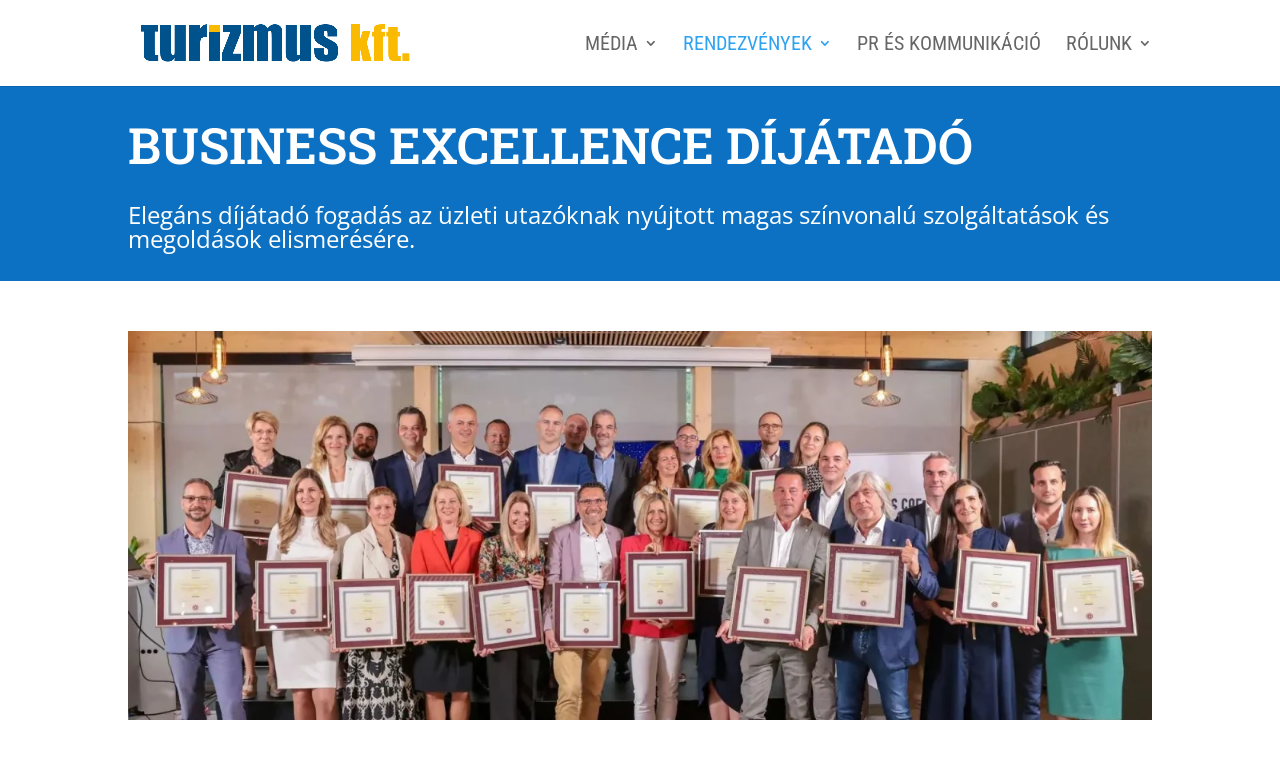

--- FILE ---
content_type: text/css
request_url: https://turizmuskft.hu/wp-content/et-cache/8457/et-core-unified-deferred-8457.min.css?ver=1765017081
body_size: 623
content:
.et_pb_section_0.et_pb_section{padding-top:12px;padding-bottom:24px;background-color:#0c71c3!important}.et_pb_row_0{min-height:3px}.et_pb_row_0.et_pb_row{padding-top:20px!important;padding-bottom:8px!important;margin-right:auto!important;margin-bottom:14px!important;margin-left:auto!important;padding-top:20px;padding-bottom:8px}.et_pb_text_0 h1{font-family:'Roboto Slab',Georgia,"Times New Roman",serif;font-weight:600;text-transform:uppercase;font-size:50px;line-height:1.1em}.et_pb_text_0 h2{font-size:60px}.et_pb_text_0{margin-bottom:20px!important}.et_pb_text_1 h2{font-size:24px;color:#ffffff!important}.et_pb_text_1{padding-bottom:0px!important}.et_pb_section_1{min-height:986px}.et_pb_section_1.et_pb_section{padding-top:24px;padding-bottom:0px;margin-top:-26px}.et_pb_image_0{text-align:left;margin-left:0}.et_pb_blurb_0.et_pb_blurb .et_pb_module_header,.et_pb_blurb_0.et_pb_blurb .et_pb_module_header a,.et_pb_blurb_1.et_pb_blurb .et_pb_module_header,.et_pb_blurb_1.et_pb_blurb .et_pb_module_header a,.et_pb_blurb_2.et_pb_blurb .et_pb_module_header,.et_pb_blurb_2.et_pb_blurb .et_pb_module_header a{font-family:'Roboto Slab',Georgia,"Times New Roman",serif;font-weight:700;text-transform:uppercase;font-size:18px;text-align:center}.et_pb_blurb_0.et_pb_blurb .et_pb_blurb_description,.et_pb_blurb_1.et_pb_blurb .et_pb_blurb_description,.et_pb_blurb_2.et_pb_blurb .et_pb_blurb_description{text-align:center}.et_pb_blurb_0 .et_pb_main_blurb_image .et_pb_image_wrap,.et_pb_blurb_1 .et_pb_main_blurb_image .et_pb_image_wrap,.et_pb_blurb_2 .et_pb_main_blurb_image .et_pb_image_wrap{width:90px}.et_pb_blurb_0 .et_pb_blurb_content,.et_pb_blurb_1 .et_pb_blurb_content,.et_pb_blurb_2 .et_pb_blurb_content{max-width:560px}.et_pb_row_3.et_pb_row{padding-top:13px!important;padding-right:10px!important;padding-left:10px!important;margin-top:20px!important;margin-right:auto!important;margin-bottom:50px!important;margin-left:auto!important;padding-top:13px;padding-right:10px;padding-left:10px}.et_pb_row_3,body #page-container .et-db #et-boc .et-l .et_pb_row_3.et_pb_row,body.et_pb_pagebuilder_layout.single #page-container #et-boc .et-l .et_pb_row_3.et_pb_row,body.et_pb_pagebuilder_layout.single.et_full_width_page #page-container #et-boc .et-l .et_pb_row_3.et_pb_row{width:100%}.et_pb_text_4{padding-top:10px!important;padding-bottom:10px!important}@media only screen and (max-width:980px){.et_pb_section_0.et_pb_section{padding-top:30px;padding-bottom:30px}.et_pb_text_0 h1{font-size:40px}.et_pb_text_1 h2{font-size:18px}.et_pb_image_0 .et_pb_image_wrap img{width:auto}.et_pb_blurb_0 .et_pb_main_blurb_image .et_pb_image_wrap,.et_pb_blurb_1 .et_pb_main_blurb_image .et_pb_image_wrap,.et_pb_blurb_2 .et_pb_main_blurb_image .et_pb_image_wrap{width:90px}}@media only screen and (max-width:767px){.et_pb_section_0.et_pb_section{padding-top:20px;padding-bottom:20px}.et_pb_row_0.et_pb_row{padding-top:2px!important;padding-bottom:0px!important;margin-top:21px!important;margin-right:auto!important;margin-bottom:0px!important;margin-left:49px!important;padding-top:2px!important;padding-bottom:0px!important}.et_pb_text_0 h1{font-size:20px}.et_pb_text_1{font-size:12px}.et_pb_text_1 h2{font-size:16px}.et_pb_image_0 .et_pb_image_wrap img{width:auto}.et_pb_blurb_0 .et_pb_main_blurb_image .et_pb_image_wrap,.et_pb_blurb_1 .et_pb_main_blurb_image .et_pb_image_wrap,.et_pb_blurb_2 .et_pb_main_blurb_image .et_pb_image_wrap{width:90px}}